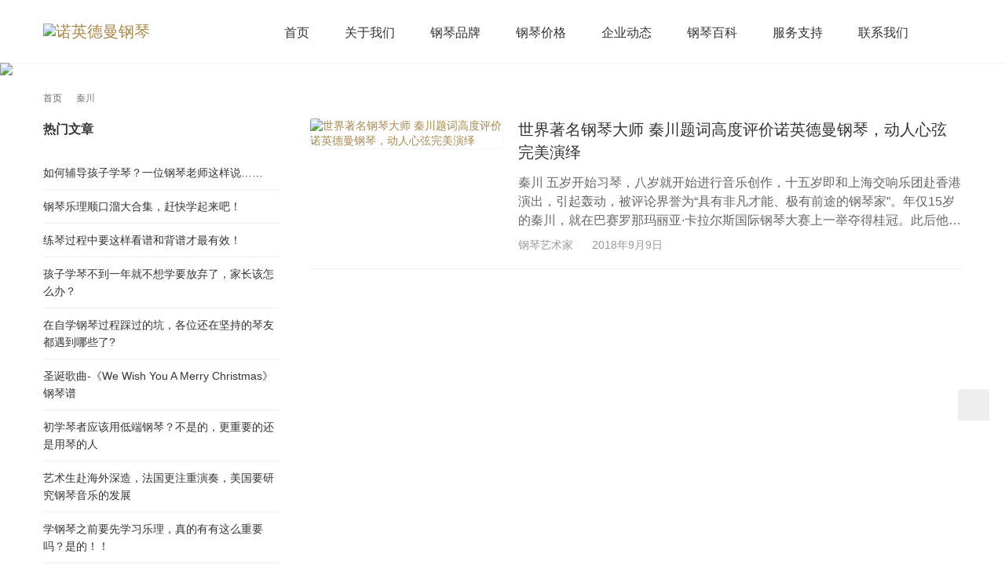

--- FILE ---
content_type: text/html; charset=UTF-8
request_url: https://www.neugerman.com/tag/qin-chuan
body_size: 20874
content:
<!DOCTYPE html><html lang="zh-Hans"><head><script data-no-optimize="1">var litespeed_docref=sessionStorage.getItem("litespeed_docref");litespeed_docref&&(Object.defineProperty(document,"referrer",{get:function(){return litespeed_docref}}),sessionStorage.removeItem("litespeed_docref"));</script> <meta charset="UTF-8"><meta http-equiv="X-UA-Compatible" content="IE=edge,chrome=1"><meta http-equiv="Content-Language" content="zh-CN" /><meta http-equiv="Content-Type" content="text/html; charset=UTF-8"><link rel="dns-prefetch" href="//hm.baidu.com" /><link rel="dns-prefetch" href="//www.google-analytics.com" /><link rel="dns-prefetch" href="http://bdimg.share.baidu.com" /><link rel="dns-prefetch" href="http://nsclick.baidu.com" /><link rel="dns-prefetch" href="//eiv.baidu.com" /><link rel="dns-prefetch" href="//sp0.baidu.com" /><meta name="renderer" content="webkit"><meta name="viewport" content="initial-scale=1.0,user-scalable=no,maximum-scale=1,width=device-width,viewport-fit=cover"><meta name="format-detection" content="telephone=no"><meta name="keywords" content="钢琴,买钢琴,钢琴价格,钢琴品牌,钢琴入门,立式钢琴,三角钢琴,钢琴品牌排行榜,钢琴代理,钢琴加盟" /><meta name="msvalidate.01" content="C2EDB3D837FFEE45FB3088018B40A780" />
 <script type="litespeed/javascript">(function(){var el=document.createElement("script");el.src="https://lf1-cdn-tos.bytegoofy.com/goofy/ttzz/push.js?3398cad54a75d0702b94142c7d7940e0e00561b335fe5a32232f4049069f28b265e0a2ada1d5e86b11e7de7c1a83287d04743a02fd1ee8dd8558a8cad50e91cb354f8c6f3f78e5fd97613c481f678e6d";el.id="ttzz";var s=document.getElementsByTagName("script")[0];s.parentNode.insertBefore(el,s)})(window)</script>  <script type="litespeed/javascript" data-src="https://www.googletagmanager.com/gtag/js?id=UA-128391249-1"></script> <script type="litespeed/javascript">window.dataLayer=window.dataLayer||[];function gtag(){dataLayer.push(arguments)}
gtag('js',new Date());gtag('config','UA-128391249-1')</script>  <script type="litespeed/javascript">(function(c,l,a,r,i,t,y){c[a]=c[a]||function(){(c[a].q=c[a].q||[]).push(arguments)};t=l.createElement(r);t.async=1;t.src="https://www.clarity.ms/tag/"+i+"?ref=bwt";y=l.getElementsByTagName(r)[0];y.parentNode.insertBefore(t,y)})(window,document,"clarity","script","bu58cy3077")</script> <title>秦川 - 相关内容 - 诺英德曼钢琴 - 教育资讯分享平台</title><meta name='robots' content='index, follow, max-image-preview:large, max-snippet:-1, max-video-preview:-1' />
 <script data-cfasync="false" data-pagespeed-no-defer>var gtm4wp_datalayer_name = "dataLayer";
	var dataLayer = dataLayer || [];</script> <meta name="applicable-device" content="pc,mobile" /><meta http-equiv="Cache-Control" content="no-transform" /><link rel="shortcut icon" href="https://www.neugerman.com/wp-content/uploads/2019/04/logo-16-16.png" /><meta name="description" content="诺英德曼提供秦川 相关内容信息,诺英德曼钢琴品牌具备独一无二的产品特性和外形设计,为人们提供高性价比的立式钢琴、三角钢琴,买钢琴入门、了解钢琴价格、钢琴品牌排行榜等相关资讯优选诺英德曼钢琴官网。" /><link rel="canonical" href="https://www.neugerman.com/tag/qin-chuan" /><meta property="og:locale" content="zh_CN" /><meta property="og:type" content="article" /><meta property="og:title" content="秦川 - 相关内容 - 诺英德曼钢琴 - 教育资讯分享平台" /><meta property="og:description" content="诺英德曼提供秦川 相关内容信息,诺英德曼钢琴品牌具备独一无二的产品特性和外形设计,为人们提供高性价比的立式钢琴、三角钢琴,买钢琴入门、了解钢琴价格、钢琴品牌排行榜等相关资讯优选诺英德曼钢琴官网。" /><meta property="og:url" content="https://www.neugerman.com/tag/qin-chuan" /><meta property="og:site_name" content="诺英德曼钢琴" /><meta name="twitter:card" content="summary_large_image" /> <script type="application/ld+json" class="yoast-schema-graph">{"@context":"https://schema.org","@graph":[{"@type":"CollectionPage","@id":"https://www.neugerman.com/tag/qin-chuan","url":"https://www.neugerman.com/tag/qin-chuan","name":"秦川 - 相关内容 - 诺英德曼钢琴 - 教育资讯分享平台","isPartOf":{"@id":"https://www.neugerman.com/#website"},"primaryImageOfPage":{"@id":"https://www.neugerman.com/tag/qin-chuan#primaryimage"},"image":{"@id":"https://www.neugerman.com/tag/qin-chuan#primaryimage"},"thumbnailUrl":"https://www.neugerman.com/wp-content/uploads/2018/09/640wx_fmtjpegtpjpegwxfrom5wx_lazy1wx_co1-20.jpg","description":"诺英德曼提供秦川 相关内容信息,诺英德曼钢琴品牌具备独一无二的产品特性和外形设计,为人们提供高性价比的立式钢琴、三角钢琴,买钢琴入门、了解钢琴价格、钢琴品牌排行榜等相关资讯优选诺英德曼钢琴官网。","breadcrumb":{"@id":"https://www.neugerman.com/tag/qin-chuan#breadcrumb"},"inLanguage":"zh-Hans"},{"@type":"ImageObject","inLanguage":"zh-Hans","@id":"https://www.neugerman.com/tag/qin-chuan#primaryimage","url":"https://www.neugerman.com/wp-content/uploads/2018/09/640wx_fmtjpegtpjpegwxfrom5wx_lazy1wx_co1-20.jpg","contentUrl":"https://www.neugerman.com/wp-content/uploads/2018/09/640wx_fmtjpegtpjpegwxfrom5wx_lazy1wx_co1-20.jpg","width":1000,"height":724,"caption":"秦川"},{"@type":"BreadcrumbList","@id":"https://www.neugerman.com/tag/qin-chuan#breadcrumb","itemListElement":[{"@type":"ListItem","position":1,"name":"首页","item":"https://www.neugerman.com/"},{"@type":"ListItem","position":2,"name":"秦川"}]},{"@type":"WebSite","@id":"https://www.neugerman.com/#website","url":"https://www.neugerman.com/","name":"诺英德曼钢琴","description":"诺英德曼钢琴首页","publisher":{"@id":"https://www.neugerman.com/#organization"},"potentialAction":[{"@type":"SearchAction","target":{"@type":"EntryPoint","urlTemplate":"https://www.neugerman.com/?s={search_term_string}"},"query-input":{"@type":"PropertyValueSpecification","valueRequired":true,"valueName":"search_term_string"}}],"inLanguage":"zh-Hans"},{"@type":"Organization","@id":"https://www.neugerman.com/#organization","name":"诺英德曼钢琴","url":"https://www.neugerman.com/","logo":{"@type":"ImageObject","inLanguage":"zh-Hans","@id":"https://www.neugerman.com/#/schema/logo/image/","url":"https://www.neugerman.com/wp-content/uploads/2019/04/2019041308094422.jpg","contentUrl":"https://www.neugerman.com/wp-content/uploads/2019/04/2019041308094422.jpg","width":200,"height":200,"caption":"诺英德曼钢琴"},"image":{"@id":"https://www.neugerman.com/#/schema/logo/image/"},"sameAs":["https://weibo.com/Neugermanpiano"]}]}</script> <link rel='dns-prefetch' href='//www.neugerman.com' /><link rel='dns-prefetch' href='//cdn.jsdelivr.net' /><link rel="alternate" type="application/rss+xml" title="诺英德曼钢琴 &raquo; Feed" href="https://www.neugerman.com/feed" /><link rel="alternate" type="application/rss+xml" title="诺英德曼钢琴 &raquo; 评论 Feed" href="https://www.neugerman.com/comments/feed" /><link rel="alternate" type="application/rss+xml" title="诺英德曼钢琴 &raquo; 秦川 标签 Feed" href="https://www.neugerman.com/tag/qin-chuan/feed" /><style id="litespeed-ccss">html{-webkit-text-size-adjust:100%;font-size:10px}body{font-family:var(--theme-font-family);font-size:14px;line-height:1.42857;color:rgba(0,0,0,.8)}a{background-color:transparent;color:var(--theme-color);text-decoration:none}img{border-style:none;vertical-align:middle}body,button,input{margin:0}button,input{overflow:visible}button{text-transform:none}[type=button],[type=submit],button{-webkit-appearance:button}[type=button]::-moz-focus-inner,[type=submit]::-moz-focus-inner,button::-moz-focus-inner{border-style:none;padding:0}[type=button]:-moz-focusring,[type=submit]:-moz-focusring,button:-moz-focusring{outline:1px dotted ButtonText}::-webkit-file-upload-button{-webkit-appearance:button;font:inherit}*,:after,:before{-webkit-box-sizing:border-box;box-sizing:border-box}button,input{font-family:inherit;font-size:inherit;line-height:inherit}h2,h3{font-family:inherit;font-weight:500;line-height:1.1;color:inherit}h2,h3{margin-top:20px;margin-bottom:10px}h2{font-size:30px}h3{font-size:24px}p{margin:0 0 10px}ol,ul{margin-top:0;margin-bottom:10px}ul ul{margin-bottom:0}.container{margin-right:auto;margin-left:auto;padding-left:15px;padding-right:15px}.container:after,.container:before{content:" ";display:table}.container:after{clear:both}@media (min-width:768px){.container{width:750px}}@media (min-width:992px){.container{width:970px}}@media (min-width:1240px){.container{width:1200px}}.collapse{display:none}.dropdown{position:relative}.dropdown-menu{position:absolute;top:100%;left:0;z-index:1000;display:none;float:left;min-width:160px;padding:5px 0;margin:2px 0 0;list-style:none;font-size:14px;text-align:left;background-color:#fff;border:1px solid #ccc;border:1px solid rgba(0,0,0,.15);border-radius:2px;-webkit-box-shadow:0 6px 12px rgba(0,0,0,.175);box-shadow:0 6px 12px rgba(0,0,0,.175);background-clip:padding-box}.dropdown-menu>li>a{display:block;padding:3px 20px;clear:both;font-weight:400;line-height:1.42857;color:rgba(0,0,0,.8);white-space:nowrap}@media (min-width:768px){.navbar-right .dropdown-menu{right:0;left:auto}}.nav{margin-bottom:0;padding-left:0;list-style:none}.nav:after,.nav:before{content:" ";display:table}.nav:after{clear:both}.nav>li,.nav>li>a{position:relative;display:block}.nav>li>a{padding:10px 15px}ul.pagination>li.next span{display:none}.navbar-header:after,.navbar-header:before{content:" ";display:table}.navbar-header:after{clear:both}@media (min-width:1025px){.navbar-header{float:left}}.navbar-collapse{overflow-x:visible;padding-right:15px;padding-left:15px;border-top:1px solid transparent;-webkit-box-shadow:inset 0 1px 0 rgba(255,255,255,.1);box-shadow:inset 0 1px 0 rgba(255,255,255,.1);-webkit-overflow-scrolling:touch}.navbar-collapse:after,.navbar-collapse:before{content:" ";display:table}.navbar-collapse:after{clear:both}@media (min-width:1025px){.navbar-collapse{width:auto;border-top:0;-webkit-box-shadow:none;box-shadow:none}.navbar-collapse.collapse{display:block!important;height:auto!important;padding-bottom:0;overflow:visible!important}}.container>.navbar-collapse,.container>.navbar-header{margin-right:-15px;margin-left:-15px}@media (min-width:1025px){.container>.navbar-collapse,.container>.navbar-header{margin-right:0;margin-left:0}}.navbar-toggle{position:relative;float:right;margin-right:15px;padding:9px 10px;margin-top:8px;margin-bottom:8px;background-color:transparent;background-image:none;border:1px solid transparent;border-radius:2px}.navbar-toggle .icon-bar{display:block;width:22px;height:2px;border-radius:1px}.navbar-toggle .icon-bar+.icon-bar{margin-top:4px}@media (min-width:1025px){.navbar-toggle{display:none}}.navbar-nav{margin:7.5px -15px}.navbar-nav>li>a{padding-top:10px;padding-bottom:10px;line-height:20px}@media (min-width:1025px){.navbar-nav{float:left;margin:0}.navbar-nav>li{float:left}.navbar-nav>li>a{padding-top:15px;padding-bottom:15px}}.navbar-nav>li>.dropdown-menu{margin-top:0;border-top-right-radius:0;border-top-left-radius:0}@media (min-width:1025px){.navbar-right{float:right!important;margin-right:-15px}}.breadcrumb{padding:0;margin-bottom:20px;list-style:none;font-size:0;color:rgba(0,0,0,.6)}.breadcrumb>li{display:inline-block;font-size:12px;color:inherit;vertical-align:top;line-height:1}.breadcrumb>li a{color:inherit;line-height:inherit}.breadcrumb>li .wi{margin:0 3px;opacity:.8;vertical-align:top}.breadcrumb>.active{opacity:.9}@media (max-width:767px){ul.pagination>li.next span{display:inline-block}}.clearfix:after,.clearfix:before{content:" ";display:table}.clearfix:after{clear:both}.pull-right{float:right!important}.pull-left{float:left!important}.hide{display:none!important}@-ms-viewport{width:device-width}.action{position:fixed;z-index:999;bottom:20%;right:20px;width:40px}.action .action-item{display:block;width:40px;height:40px;line-height:40px;color:#999;text-align:center;background:#eee;text-decoration:none;border-top:1px solid rgba(0,0,0,.05)}.action .action-item:first-child{border-top:0;border-top-left-radius:3px;border-top-right-radius:3px}.action .action-item:last-child{border-bottom-left-radius:3px;border-bottom-right-radius:3px}.action .gotop{opacity:0}.action .action-item-icon{font-size:20px;line-height:40px}@media (max-width:767px){.action{display:none}}.footer-bar{display:none}.footer-bar{position:fixed;z-index:999;left:0;bottom:0;width:100%;height:50px;font-size:0;text-align:center;-webkit-box-shadow:0 -2px 3px 0 rgba(0,0,0,.12);box-shadow:0 -2px 3px 0 rgba(0,0,0,.12);color:#666;background:#fff;padding-bottom:env(safe-area-inset-bottom);-webkit-box-sizing:content-box;box-sizing:content-box}@media (max-width:767px){.footer-bar{display:-webkit-box;display:-webkit-flex;display:-ms-flexbox;display:flex;-webkit-box-pack:justify;-webkit-justify-content:space-between;-ms-flex-pack:justify;justify-content:space-between}}.footer-bar .fb-item{width:100%;height:50px;padding-top:4px;font-size:16px;vertical-align:middle}.footer-bar .fb-item .fb-item-icon{font-size:24px;line-height:26px;vertical-align:top;margin-bottom:2px}.footer-bar .fb-item span{display:block;font-size:12px;line-height:12px}.footer-bar a{display:block;color:#666;text-decoration:none}.header .nav>li:first-child{margin-left:0}.header .wpcom-adv-menu>.dropdown>.dropdown-menu li{display:block}.header{position:absolute;z-index:999;width:100%;border:0;-webkit-box-shadow:0 1px 3px 0 rgba(0,0,0,.05);box-shadow:0 1px 3px 0 rgba(0,0,0,.05)}@media (max-width:767px){.header{-webkit-box-shadow:0 1px 1px 0 rgba(0,0,0,.05);box-shadow:0 1px 1px 0 rgba(0,0,0,.05)}}.header .nav>li{margin-left:30px}.header .navbar-menu{padding:0}@media (max-width:1024px){.header .navbar-menu{padding:50px 0 30px}}.header .main-menu{margin-left:50px}.header .main-menu>.dropdown>a{position:relative}.header .main-menu>.dropdown>a:after{opacity:0;position:absolute;left:50%;bottom:0;width:0;height:0;margin-left:-8px;border:8px solid transparent;border-bottom-color:#fff;content:""}.header .logo{height:80px;float:none;display:table-cell;padding:0;margin:0;font-size:20px;line-height:1;vertical-align:middle}@media (max-width:1024px){.header .logo{height:50px}}.header .logo img{width:auto;max-height:44px;vertical-align:top}@media (max-width:1024px){.header .logo img{max-height:32px}}.header .nav{font-size:16px}@media (max-width:1024px){.header .nav>li{margin-left:0}}.header .nav>li>a{padding:0;color:#333;line-height:77px;background:0 0;border-top:3px solid transparent}@media (max-width:1024px){.header .nav>li>a{border-top:0}}.header .dropdown-menu{display:block;left:0;right:auto;margin:0;padding:2px 0;font-size:15px;border:0;border-radius:0;background:#fff;background:rgba(255,255,255,.98);opacity:0;-webkit-transform:rotateX(-90deg);transform:rotateX(-90deg);-webkit-transform-origin:0 0;-ms-transform-origin:0 0;transform-origin:0 0;visibility:hidden;-webkit-backface-visibility:hidden;backface-visibility:hidden}.header .dropdown-menu>li>a{padding:10px 20px}.header .navbar-action{position:relative;height:28px;font-size:0;padding:26px 0;margin-left:50px;line-height:28px;-webkit-box-sizing:content-box;box-sizing:content-box}.header .navbar-action .search-index{font-size:18px}.header .wpcom-adv-menu{position:relative}@media (max-width:1024px){.header .wpcom-adv-menu{padding:0;margin:0;-webkit-box-sizing:border-box;box-sizing:border-box;border-top:1px solid rgba(0,0,0,.05)}.header .wpcom-adv-menu li{display:block!important;width:100%!important}.header .wpcom-adv-menu li a{display:block!important;padding:0 20px;font-weight:400;line-height:48px!important;color:#fff;border-bottom:1px solid rgba(0,0,0,.05)}}.header .wpcom-adv-menu>.dropdown .dropdown-menu{display:block;padding:0;opacity:0;-webkit-transform:rotateX(-90deg);transform:rotateX(-90deg);-webkit-transform-origin:0 0;-ms-transform-origin:0 0;transform-origin:0 0;visibility:hidden;-webkit-backface-visibility:hidden;backface-visibility:hidden;border-radius:0;border:0}@media (max-width:1024px){.header .wpcom-adv-menu>.dropdown .dropdown-menu{position:relative;display:none;float:none;width:100%!important;left:0!important;padding:1px 0!important;-webkit-transform:rotateX(0);transform:rotateX(0);visibility:visible;background:rgba(0,0,0,.05);opacity:1;-webkit-box-shadow:none;box-shadow:none;border-top:0;border-left:5px solid rgba(0,0,0,.04)!important;-webkit-box-sizing:border-box!important;box-sizing:border-box!important}}.header .wpcom-adv-menu>.dropdown>.dropdown-menu{padding:2px 0}.search-index{position:relative;line-height:28px}.search-index .search-form{position:absolute;right:-8px;top:0;z-index:99;width:0;overflow:hidden}.search-icon{color:#666}.search-form{position:relative;overflow:hidden;background:#fff}.search-form input{background:0 0;border:0;line-height:20px;padding:4px;display:block;float:left;outline:0}.search-form input.keyword{width:100%;height:28px;padding:3px 10px;font-size:14px;color:rgba(0,0,0,.8);border:1px solid #eee}.search-form .submit{position:absolute;right:0;top:0;z-index:9;width:34px;height:28px;padding:0;line-height:28px;text-align:center;color:#fff;border:0;background-color:var(--theme-color)}@media (max-width:1024px){.search-index{float:none!important;margin-bottom:15px}.search-index .search-icon{display:none}.search-index .search-form{position:relative;right:0;left:0;width:100%!important;padding:0 15px;background:0 0}.search-index .search-form input.keyword{background:#fff}.navbar-header{float:none;margin:0!important}.navbar-nav{float:none;margin:0;width:100%}.navbar-nav>li{float:none}.navbar-nav li{background-image:none!important}.navbar-toggle{display:block;margin:8px 0 0}.navbar-collapse{position:fixed;bottom:0;top:0;right:100%;z-index:998;padding:50px 0 30px;width:80%;height:100%!important;margin:0!important;background:var(--theme-color);overflow:auto;border:0}.navbar-collapse.collapse{display:none!important}.icon-bar{background:#999}.header .navbar-action{float:none!important;margin:0}}.widget ul a{color:rgba(0,0,0,.8)}.post-loop-default .item-excerpt p{margin-bottom:0}.post-loop-default,.post-loop-default .post-item{display:-webkit-box;display:-webkit-flex;display:-ms-flexbox;display:flex}.post-loop-default{padding:0;margin-bottom:-20px;list-style:none;-webkit-flex-wrap:wrap;-ms-flex-wrap:wrap;flex-wrap:wrap}@media (max-width:767px){.post-loop-default{margin-bottom:-15px}}.post-loop-default .post-item{width:100%;-webkit-flex-shrink:0;-ms-flex-negative:0;flex-shrink:0;-webkit-box-align:start;-webkit-align-items:flex-start;-ms-flex-align:start;align-items:flex-start;padding:0 0 20px;margin-bottom:20px;border-bottom:1px solid rgba(221,221,221,.5)}@media (max-width:767px){.post-loop-default .post-item{padding:0 0 15px;margin-bottom:15px}}.post-loop-default .item-img{position:relative;width:245px;margin-right:20px;overflow:hidden;border-radius:3px;-webkit-flex-shrink:0;-ms-flex-negative:0;flex-shrink:0;-webkit-box-shadow:0 0 1px 0 rgba(0,0,0,.3);box-shadow:0 0 1px 0 rgba(0,0,0,.3)}@media (max-width:767px){.post-loop-default .item-img{width:120px;height:75px}}.post-loop-default .item-img img{display:block;border-radius:3px;background:#fff}.post-loop-default .item-content{position:relative;width:100%;-webkit-flex-basis:auto;-ms-flex-preferred-size:auto;flex-basis:auto;-webkit-flex-shrink:1;-ms-flex-negative:1;flex-shrink:1}.post-loop-default .item-title{margin:0 0 12px;font-size:20px;font-weight:500;line-height:1.46}@media (max-width:767px){.post-loop-default .item-title{font-size:18px;line-height:1.34}}.post-loop-default .item-excerpt,.post-loop-default .item-title a{overflow:hidden;-o-text-overflow:ellipsis;text-overflow:ellipsis;-webkit-box-orient:vertical;display:-webkit-box}.post-loop-default .item-title a{color:rgba(0,0,0,.8);-webkit-line-clamp:2;text-decoration:none}.post-loop-default .item-excerpt{height:72px;margin-bottom:10px;font-size:16px;line-height:24px;color:rgba(0,0,0,.6);-webkit-line-clamp:3}@media (max-width:767px){.post-loop-default .item-excerpt{display:none}}.post-loop-default .item-meta,.post-loop-default .item-meta a{color:rgba(0,0,0,.4)}@media (max-width:767px){.post-loop-default .item-meta{font-size:12px}}.post-loop-default .item-meta .date{margin-left:20px}@media (max-width:767px){.post-loop-default .item-meta .date{margin-left:5px}.post-loop-default .item-meta{width:100%;height:auto}}.post-loop-default .item-img img{width:100%;height:auto;vertical-align:top}.widget{margin-bottom:30px}.widget ul{list-style:none;margin:0;padding:0}.widget ul li{padding:10px 0;line-height:1.6;border-bottom:1px solid rgba(221,221,221,.5)}.widget-title{position:relative;margin:0;padding:0 0 20px;font-size:16px;font-weight:600;line-height:28px;color:rgba(0,0,0,.8)}:root{--theme-color:#206be7;--theme-hover:#1162e8;--action-color:var(--theme-color);--theme-font-family:-apple-system,BlinkMacSystemFont,Segoe UI,Roboto,Ubuntu,Helvetica Neue,Helvetica,Arial,PingFang SC,Hiragino Sans GB,Microsoft YaHei UI,Microsoft YaHei,Source Han Sans CN,sans-serif;--theme-title-font:inherit;--theme-title-font-weight:500;--theme-title-font-size:1em;--theme-subtitle-font:inherit;--theme-subtitle-font-weight:400;--theme-subtitle-font-size:.6em;--dropdown-arrow:url("data:image/svg+xml;charset=utf-8,%3Csvg class='icon' viewBox='0 0 1024 1024' xmlns='http://www.w3.org/2000/svg' width='300' height='300'%3E%3Cpath d='M512 562.005l211.2-211.2 60.33 60.331L512 682.666l-271.53-271.53 60.33-60.33z'/%3E%3C/svg%3E");--dropdown-arrow-white:url("data:image/svg+xml;charset=utf-8,%3Csvg class='icon' viewBox='0 0 1024 1024' xmlns='http://www.w3.org/2000/svg' width='300' height='300'%3E%3Cpath d='M512 562.005l211.2-211.2 60.33 60.331L512 682.666l-271.53-271.53 60.33-60.33z' fill='%23fff'/%3E%3C/svg%3E")}.wpcom-icon{display:inline-block}.wpcom-icon svg{width:1em;height:1em;vertical-align:-.15em;fill:currentColor;overflow:hidden}@media (-ms-high-contrast:none),screen and (-ms-high-contrast:active){.wpcom-icon svg{vertical-align:-.1em!important}}body{padding-bottom:env(safe-area-inset-bottom);background:#fff;-webkit-font-smoothing:antialiased;-moz-osx-font-smoothing:grayscale;word-wrap:break-word}#wrap{padding-top:80px;overflow:hidden}@media screen and (max-width:1024px){#wrap{padding-top:50px}}.main{width:830px;float:right;padding:20px 0 30px}@media screen and (max-width:1239px){.main{width:660px}}@media (max-width:991px){.main{padding:20px 0;width:100%}}.sidebar{float:left;width:300px;padding:20px 0 30px}@media (max-width:1239px){.sidebar{width:250px}}@media (max-width:991px){.sidebar{display:none}}.breadcrumb{margin-top:20px;margin-bottom:0}.banner{position:relative;color:#fff;overflow:hidden}.banner:after{position:absolute;z-index:0;left:0;top:0;right:0;bottom:0;content:"";background:rgba(0,0,0,.3)}.banner.banner-style-0:after{display:none}.banner .banner-img{display:block;width:100%;height:auto;-o-object-fit:cover;object-fit:cover}:root{--theme-color:#a8884d;--theme-hover:#a8884d}.header .nav>li{margin-left:45px}@media (max-width:1199px){.header .nav>li{margin-left:36px}}@media (max-width:1024px){.header .nav>li{margin-left:0}}.header .logo img{max-height:60px}@media (max-width:767px){.header .logo img{max-height:30px}}.header .logo img{max-height:65px}.fa{display:inline-block;font:14px/1 FontAwesome;font-size:inherit;text-rendering:auto;-webkit-font-smoothing:antialiased;-moz-osx-font-smoothing:grayscale}.pull-right{float:right}.pull-left{float:left}.fa-phone:before{content:"\f095"}.fa-envelope:before{content:"\f0e0"}:root{--wp-admin-theme-color:#007cba;--wp-admin-theme-color--rgb:0,124,186;--wp-admin-theme-color-darker-10:#006ba1;--wp-admin-theme-color-darker-10--rgb:0,107,161;--wp-admin-theme-color-darker-20:#005a87;--wp-admin-theme-color-darker-20--rgb:0,90,135;--wp-admin-border-width-focus:2px;--wp-block-synced-color:#7a00df;--wp-block-synced-color--rgb:122,0,223}:root{--wp--preset--font-size--normal:16px;--wp--preset--font-size--huge:42px}body{--wp--preset--color--black:#000;--wp--preset--color--cyan-bluish-gray:#abb8c3;--wp--preset--color--white:#fff;--wp--preset--color--pale-pink:#f78da7;--wp--preset--color--vivid-red:#cf2e2e;--wp--preset--color--luminous-vivid-orange:#ff6900;--wp--preset--color--luminous-vivid-amber:#fcb900;--wp--preset--color--light-green-cyan:#7bdcb5;--wp--preset--color--vivid-green-cyan:#00d084;--wp--preset--color--pale-cyan-blue:#8ed1fc;--wp--preset--color--vivid-cyan-blue:#0693e3;--wp--preset--color--vivid-purple:#9b51e0;--wp--preset--gradient--vivid-cyan-blue-to-vivid-purple:linear-gradient(135deg,rgba(6,147,227,1) 0%,#9b51e0 100%);--wp--preset--gradient--light-green-cyan-to-vivid-green-cyan:linear-gradient(135deg,#7adcb4 0%,#00d082 100%);--wp--preset--gradient--luminous-vivid-amber-to-luminous-vivid-orange:linear-gradient(135deg,rgba(252,185,0,1) 0%,rgba(255,105,0,1) 100%);--wp--preset--gradient--luminous-vivid-orange-to-vivid-red:linear-gradient(135deg,rgba(255,105,0,1) 0%,#cf2e2e 100%);--wp--preset--gradient--very-light-gray-to-cyan-bluish-gray:linear-gradient(135deg,#eee 0%,#a9b8c3 100%);--wp--preset--gradient--cool-to-warm-spectrum:linear-gradient(135deg,#4aeadc 0%,#9778d1 20%,#cf2aba 40%,#ee2c82 60%,#fb6962 80%,#fef84c 100%);--wp--preset--gradient--blush-light-purple:linear-gradient(135deg,#ffceec 0%,#9896f0 100%);--wp--preset--gradient--blush-bordeaux:linear-gradient(135deg,#fecda5 0%,#fe2d2d 50%,#6b003e 100%);--wp--preset--gradient--luminous-dusk:linear-gradient(135deg,#ffcb70 0%,#c751c0 50%,#4158d0 100%);--wp--preset--gradient--pale-ocean:linear-gradient(135deg,#fff5cb 0%,#b6e3d4 50%,#33a7b5 100%);--wp--preset--gradient--electric-grass:linear-gradient(135deg,#caf880 0%,#71ce7e 100%);--wp--preset--gradient--midnight:linear-gradient(135deg,#020381 0%,#2874fc 100%);--wp--preset--font-size--small:13px;--wp--preset--font-size--medium:20px;--wp--preset--font-size--large:36px;--wp--preset--font-size--x-large:42px;--wp--preset--spacing--20:.44rem;--wp--preset--spacing--30:.67rem;--wp--preset--spacing--40:1rem;--wp--preset--spacing--50:1.5rem;--wp--preset--spacing--60:2.25rem;--wp--preset--spacing--70:3.38rem;--wp--preset--spacing--80:5.06rem;--wp--preset--shadow--natural:6px 6px 9px rgba(0,0,0,.2);--wp--preset--shadow--deep:12px 12px 50px rgba(0,0,0,.4);--wp--preset--shadow--sharp:6px 6px 0px rgba(0,0,0,.2);--wp--preset--shadow--outlined:6px 6px 0px -3px rgba(255,255,255,1),6px 6px rgba(0,0,0,1);--wp--preset--shadow--crisp:6px 6px 0px rgba(0,0,0,1)}</style><link rel="preload" data-asynced="1" data-optimized="2" as="style" onload="this.onload=null;this.rel='stylesheet'" href="https://www.neugerman.com/wp-content/litespeed/ucss/524da27e1ea1ae63b1a6624f0b7f6fed.css?ver=934a6" /><script type="litespeed/javascript">!function(a){"use strict";var b=function(b,c,d){function e(a){return h.body?a():void setTimeout(function(){e(a)})}function f(){i.addEventListener&&i.removeEventListener("load",f),i.media=d||"all"}var g,h=a.document,i=h.createElement("link");if(c)g=c;else{var j=(h.body||h.getElementsByTagName("head")[0]).childNodes;g=j[j.length-1]}var k=h.styleSheets;i.rel="stylesheet",i.href=b,i.media="only x",e(function(){g.parentNode.insertBefore(i,c?g:g.nextSibling)});var l=function(a){for(var b=i.href,c=k.length;c--;)if(k[c].href===b)return a();setTimeout(function(){l(a)})};return i.addEventListener&&i.addEventListener("load",f),i.onloadcssdefined=l,l(f),i};"undefined"!=typeof exports?exports.loadCSS=b:a.loadCSS=b}("undefined"!=typeof global?global:this);!function(a){if(a.loadCSS){var b=loadCSS.relpreload={};if(b.support=function(){try{return a.document.createElement("link").relList.supports("preload")}catch(b){return!1}},b.poly=function(){for(var b=a.document.getElementsByTagName("link"),c=0;c<b.length;c++){var d=b[c];"preload"===d.rel&&"style"===d.getAttribute("as")&&(a.loadCSS(d.href,d,d.getAttribute("media")),d.rel=null)}},!b.support()){b.poly();var c=a.setInterval(b.poly,300);a.addEventListener&&a.addEventListener("load",function(){b.poly(),a.clearInterval(c)}),a.attachEvent&&a.attachEvent("onload",function(){a.clearInterval(c)})}}}(this);</script> <script type="litespeed/javascript" data-src="https://cdn.jsdelivr.net/npm/jquery@3.5.1/dist/jquery.min.js?ver=3.5.1" id="jquery-core-js"></script> <script type="litespeed/javascript" data-src="https://cdn.jsdelivr.net/gh/wpcom-cn/assets/fonts/icons-2.6.7.js?ver=5.6.0" id="wpcom-icons-js"></script> <link rel="EditURI" type="application/rsd+xml" title="RSD" href="https://www.neugerman.com/xmlrpc.php?rsd" /> <script data-cfasync="false" data-pagespeed-no-defer>var dataLayer_content = {"pagePostType":"post","pagePostType2":"tag-post","browserName":"","browserVersion":"","browserEngineName":"","browserEngineVersion":"","deviceType":"bot","deviceManufacturer":"","deviceModel":""};
	dataLayer.push( dataLayer_content );</script> <script data-cfasync="false" data-pagespeed-no-defer>(function(w,d,s,l,i){w[l]=w[l]||[];w[l].push({'gtm.start':
new Date().getTime(),event:'gtm.js'});var f=d.getElementsByTagName(s)[0],
j=d.createElement(s),dl=l!='dataLayer'?'&l='+l:'';j.async=true;j.src=
'//www.googletagmanager.com/gtm.js?id='+i+dl;f.parentNode.insertBefore(j,f);
})(window,document,'script','dataLayer','GTM-5H6KKBM');</script> <link rel="icon" href="https://www.neugerman.com/wp-content/uploads/2019/04/logo-16-16.png" sizes="32x32" /><link rel="icon" href="https://www.neugerman.com/wp-content/uploads/2019/04/logo-16-16.png" sizes="192x192" /><link rel="apple-touch-icon" href="https://www.neugerman.com/wp-content/uploads/2019/04/logo-16-16.png" /><meta name="msapplication-TileImage" content="https://www.neugerman.com/wp-content/uploads/2019/04/logo-16-16.png" />
<!--[if lte IE 9]><script src="https://www.neugerman.com/wp-content/themes/module/js/update.js"></script><![endif]--></head><body class="archive tag tag-qin-chuan tag-1152 wp-embed-responsive wp-theme-module lang-cn"><header id="header" class="header"><div class="container clearfix"><div class="navbar-header">
<button type="button" class="navbar-toggle collapsed" data-toggle="collapse" data-target=".navbar-menu">
<span class="icon-bar icon-bar-1"></span>
<span class="icon-bar icon-bar-2"></span>
<span class="icon-bar icon-bar-3"></span>
</button><div class="logo">
<a href="https://www.neugerman.com" rel="home"><img data-lazyloaded="1" src="[data-uri]" width="631" height="555" data-src="https://www.neugerman.com/wp-content/uploads/2019/04/Logo.png" alt="诺英德曼钢琴"></a></div></div><nav class="collapse navbar-collapse navbar-right navbar-menu"><ul id="menu-neugerman-piano-menu" class="nav navbar-nav main-menu wpcom-adv-menu"><li class="menu-item"><a href="/">首页</a></li><li class="menu-item dropdown"><a href="https://www.neugerman.com/neugerman-about" class="dropdown-toggle">关于我们</a><ul class="dropdown-menu menu-item-wrap menu-item-col-3"><li class="menu-item"><a href="https://www.neugerman.com/neugerman-about/history">品牌历史</a></li><li class="menu-item"><a href="https://www.neugerman.com/process-inheritance">工艺传承</a></li><li class="menu-item"><a href="https://www.neugerman.com/artiste">钢琴艺术家</a></li></ul></li><li class="menu-item dropdown"><a href="https://www.neugerman.com/products" class="dropdown-toggle">钢琴品牌</a><ul class="dropdown-menu menu-item-wrap menu-item-col-3"><li class="menu-item"><a target="_blank" href="https://www.neugerman.com/products/2024">2024款</a></li><li class="menu-item"><a target="_blank" href="https://www.neugerman.com/products/viena">维也纳系列</a></li><li class="menu-item"><a target="_blank" href="https://www.neugerman.com/products/neugerman">诺英德曼系列</a></li></ul></li><li class="menu-item dropdown"><a href="https://www.neugerman.com/piano-price" class="dropdown-toggle">钢琴价格</a><ul class="dropdown-menu menu-item-wrap menu-item-col-3"><li class="menu-item"><a href="https://www.neugerman.com/piano-price/upright-piano">立式钢琴价格</a></li><li class="menu-item"><a href="https://www.neugerman.com/piano-price/grand-piano">三角钢琴价格</a></li><li class="menu-item"><a href="https://www.neugerman.com/piano-price/piano-accessories">钢琴配件价格</a></li></ul></li><li class="menu-item dropdown"><a href="https://www.neugerman.com/news" class="dropdown-toggle">企业动态</a><ul class="dropdown-menu menu-item-wrap menu-item-col-3"><li class="menu-item"><a href="https://www.neugerman.com/news/company-news">公司动态</a></li><li class="menu-item"><a href="https://www.neugerman.com/news/media-activity">媒体活动</a></li><li class="menu-item"><a href="https://www.neugerman.com/news/industry-information">行业资讯</a></li></ul></li><li class="menu-item dropdown"><a href="https://www.neugerman.com/wiki" class="dropdown-toggle">钢琴百科</a><ul class="dropdown-menu menu-item-wrap menu-item-col-5"><li class="menu-item"><a href="https://www.neugerman.com/tag/getting-started-with-piano">钢琴入门</a></li><li class="menu-item"><a href="https://www.neugerman.com/wiki/piano-knowledge">钢琴知识</a></li><li class="menu-item"><a href="https://www.neugerman.com/wiki/piano-study">钢琴学习</a></li><li class="menu-item"><a href="https://www.neugerman.com/wiki/piano-practice">钢琴练习</a></li><li class="menu-item"><a href="https://www.neugerman.com/wiki/piano-performance">钢琴演奏</a></li><li class="menu-item"><a href="https://www.neugerman.com/wiki/piano-score">钢琴乐谱</a></li><li class="menu-item"><a href="https://www.neugerman.com/wiki/piano-teaching-material">钢琴教材</a></li><li class="menu-item"><a href="https://www.neugerman.com/wiki/piano-test">钢琴考级</a></li><li class="menu-item"><a href="https://www.neugerman.com/wiki/piano-purchase">钢琴购买</a></li><li class="menu-item"><a href="https://www.neugerman.com/wiki/piano-maintenance">钢琴保养</a></li></ul></li><li class="menu-item dropdown"><a href="https://www.neugerman.com/service" class="dropdown-toggle">服务支持</a><ul class="dropdown-menu menu-item-wrap menu-item-col-4"><li class="menu-item"><a href="https://www.neugerman.com/service/piano-buying-guide">购买指南</a></li><li class="menu-item"><a href="https://www.neugerman.com/service/piano-dealer">经销商加盟</a></li><li class="menu-item"><a href="https://www.neugerman.com/service/dealers">加盟我们</a></li><li class="menu-item"><a href="https://www.neugerman.com/service/product-code-query">产品编号查询</a></li></ul></li><li class="menu-item"><a href="https://www.neugerman.com/contact">联系我们</a></li></ul><div class="navbar-action pull-right"><div class="search-index pull-left">
<a class="search-icon" href="javascript:;"><i class="wpcom-icon wi"><svg aria-hidden="true"><use xlink:href="#wi-search"></use></svg></i></a><form class="search-form" action="https://www.neugerman.com" method="get" role="search">
<input type="text" class="keyword" name="s" placeholder="输入关键词搜索..." value="">
<button type="submit" class="submit"><i class="wpcom-icon wi"><svg aria-hidden="true"><use xlink:href="#wi-search"></use></svg></i></button></form></div></div></nav></div></header><div id="wrap"><div class="banner banner-style-0">
<img data-lazyloaded="1" src="[data-uri]" width="1900" height="270" class="banner-img" data-src="/wp-content/uploads/2018/09/inside_slider.jpg.webp" alt="banner"></div><div class="container wrap"><ol class="breadcrumb" vocab="https://schema.org/" typeof="BreadcrumbList"><li class="home" property="itemListElement" typeof="ListItem"><a href="https://www.neugerman.com" property="item" typeof="WebPage"><span property="name" class="hide">诺英德曼钢琴</span>首页</a><meta property="position" content="1"></li><li class="active" property="itemListElement" typeof="ListItem"><i class="wpcom-icon wi"><svg aria-hidden="true"><use xlink:href="#wi-arrow-right-3"></use></svg></i><a href="https://www.neugerman.com/tag/qin-chuan" property="item" typeof="WebPage"><span property="name">秦川</span></a><meta property="position" content="2"></li></ol><div class="main"><ul class="post-loop post-loop-default cols-3"><li class="post-item"><div class="item-img">
<a href="https://www.neugerman.com/artiste/1912.html" title="世界著名钢琴大师 秦川题词高度评价诺英德曼钢琴，动人心弦完美演绎" rel="bookmark">
<img data-lazyloaded="1" src="[data-uri]" width="480" height="320" data-src="https://www.neugerman.com/wp-content/themes/module/themer/assets/images/lazy.png" class="attachment-default size-default wp-post-image j-lazy" alt="世界著名钢琴大师 秦川题词高度评价诺英德曼钢琴，动人心弦完美演绎" decoding="async" data-original="https://www.neugerman.com/wp-content/uploads/2018/09/640wx_fmtjpegtpjpegwxfrom5wx_lazy1wx_co1-20-480x320.jpg" />            </a></div><div class="item-content"><h2 class="item-title">
<a href="https://www.neugerman.com/artiste/1912.html" rel="bookmark">
世界著名钢琴大师 秦川题词高度评价诺英德曼钢琴，动人心弦完美演绎            </a></h2><div class="item-excerpt"><p>秦川 五岁开始习琴，八岁就开始进行音乐创作，十五岁即和上海交响乐团赴香港演出，引起轰动，被评论界誉为“具有非凡才能、极有前途的钢琴家”。年仅15岁的秦川，就在巴赛罗那玛丽亚·卡拉尔斯国际钢琴大赛上一举夺得桂冠。此后他获得美国朱丽亚吉纳·巴考尔国际钢琴比赛第一名。此后，又在第二届北京中国国际钢琴比赛中获得第一名（李云迪为第三名）。秦川曾师从叶惠芳、肖酩和王晴华教授。1998年，他以最高奖学金获得者的身份踏入世界顶级音乐学府美国朱丽亚音乐学院。 &nbsp; &nbsp; 国际顶级钢琴大师  秦川 &#8230;</p></div><div class="item-meta">
<a href="https://www.neugerman.com/artiste" rel="category tag">钢琴艺术家</a>            <span class="item-meta-li date">2018年9月9日</span></div></div></li></ul></div><aside class="sidebar"><div id="wpcom-lastest-news-9" class="widget widget_lastest_news"><h3 class="widget-title"><span>热门文章</span></h3><ul><li><a href="https://www.neugerman.com/wiki/piano-practice/9808.html" title="如何辅导孩子学琴？一位钢琴老师这样说&#8230;&#8230;">如何辅导孩子学琴？一位钢琴老师这样说&#8230;&#8230;</a></li><li><a href="https://www.neugerman.com/wiki/piano-study/9689.html" title="钢琴乐理顺口溜大合集，赶快学起来吧！">钢琴乐理顺口溜大合集，赶快学起来吧！</a></li><li><a href="https://www.neugerman.com/wiki/piano-practice/9675.html" title="练琴过程中要这样看谱和背谱才最有效！">练琴过程中要这样看谱和背谱才最有效！</a></li><li><a href="https://www.neugerman.com/wiki/piano-study/9155.html" title="孩子学琴不到一年就不想学要放弃了，家长该怎么办？">孩子学琴不到一年就不想学要放弃了，家长该怎么办？</a></li><li><a href="https://www.neugerman.com/wiki/piano-study/9152.html" title="在自学钢琴过程踩过的坑，各位还在坚持的琴友都遇到哪些了?">在自学钢琴过程踩过的坑，各位还在坚持的琴友都遇到哪些了?</a></li><li><a href="https://www.neugerman.com/wiki/piano-score/9127.html" title="圣诞歌曲-《We Wish You A Merry Christmas》钢琴谱">圣诞歌曲-《We Wish You A Merry Christmas》钢琴谱</a></li><li><a href="https://www.neugerman.com/wiki/piano-knowledge/9121.html" title="初学琴者应该用低端钢琴？不是的，更重要的还是用琴的人">初学琴者应该用低端钢琴？不是的，更重要的还是用琴的人</a></li><li><a href="https://www.neugerman.com/wiki/piano-study/9117.html" title="艺术生赴海外深造，法国更注重演奏，美国要研究钢琴音乐的发展">艺术生赴海外深造，法国更注重演奏，美国要研究钢琴音乐的发展</a></li><li><a href="https://www.neugerman.com/wiki/piano-score/9091.html" title="学钢琴之前要先学习乐理，真的有有这么重要吗？是的！！">学钢琴之前要先学习乐理，真的有有这么重要吗？是的！！</a></li><li><a href="https://www.neugerman.com/wiki/piano-test/9089.html" title="钢琴考完10级之后该练什么曲子？试下以下推荐的经典钢琴作品吧">钢琴考完10级之后该练什么曲子？试下以下推荐的经典钢琴作品吧</a></li></ul></div><div id="wpcom-lastest-news-3" class="widget widget_lastest_news"><h3 class="widget-title"><span>新闻动态</span></h3><ul><li><a href="https://www.neugerman.com/news/10021.html" title="诺英德曼钢琴 ‖ 2022第15届上海国际青少年钢琴大赛-广州赛区盛大开启">诺英德曼钢琴 ‖ 2022第15届上海国际青少年钢琴大赛-广州赛区盛大开启</a></li><li><a href="https://www.neugerman.com/news/10015.html" title="诺英德曼钢琴 ‖ ～春节放假通知～">诺英德曼钢琴 ‖ ～春节放假通知～</a></li><li><a href="https://www.neugerman.com/news/10004.html" title="诺英德曼钢琴 || 第四届“华艺杯”青少年钢琴艺术周-广州赛区已落幕">诺英德曼钢琴 || 第四届“华艺杯”青少年钢琴艺术周-广州赛区已落幕</a></li><li><a href="https://www.neugerman.com/news/9963.html" title="关于2021中国（上海）国际乐器展览会延期举办的通知">关于2021中国（上海）国际乐器展览会延期举办的通知</a></li><li><a href="https://www.neugerman.com/news/9838.html" title="重磅“双减”政策，要点都在这里！">重磅“双减”政策，要点都在这里！</a></li><li><a href="https://www.neugerman.com/news/9958.html" title="特别关注 | 教育部明确义务教育阶段校外培训学科类和非学科类范围 | 特别关注学科类范围">特别关注 | 教育部明确义务教育阶段校外培训学科类和非学科类范围 | 特别关注学科类范围</a></li></ul></div><div id="wpcom-lastest-products-4" class="widget widget_lastest_products"><h3 class="widget-title"><span>钢琴推荐</span></h3><ul class="p-list row"><li class="col-xs-24 col-md-12 p-item"><div class="p-item-wrap">
<a class="thumb" href="https://www.neugerman.com/products/2024/1948.html"><div class="bigta-container"><div class="bialty-container"><img data-lazyloaded="1" src="[data-uri]" width="480" height="480" data-src="https://www.neugerman.com/wp-content/themes/module/themer/assets/images/lazy.png" class="attachment-post-thumbnail size-post-thumbnail wp-post-image j-lazy" alt="&#22312;&#38050;&#29748;&#25945;&#26448;&#19978;&#32654;&#22269;&#30340;&#23401;&#23376;&#26159;&#22914;&#20309;&#36873;&#25321;&#30340;&#21602;&#65311;| &#38050;&#29748;&#25945;&#26448;, &#35834;&#33521;&#24503;&#26364; E&#31995;&#21015; Model: E1" decoding="async" data-original="https://www.neugerman.com/wp-content/uploads/2018/11/E1-480x480.jpg" title="&#22312;&#38050;&#29748;&#25945;&#26448;&#19978;&#32654;&#22269;&#30340;&#23401;&#23376;&#26159;&#22914;&#20309;&#36873;&#25321;&#30340;&#21602;&#65311;-&#38050;&#29748;&#25945;&#26448;"></div></div>
</a><h4 class="title">
<a href="https://www.neugerman.com/products/2024/1948.html" title="诺英德曼 E系列 Model: E1">
诺英德曼 E系列 Model: E1                                </a></h4></div></li><li class="col-xs-24 col-md-12 p-item"><div class="p-item-wrap">
<a class="thumb" href="https://www.neugerman.com/products/2024/1956.html"><div class="bigta-container"><div class="bialty-container"><img data-lazyloaded="1" src="[data-uri]" width="480" height="480" data-src="https://www.neugerman.com/wp-content/themes/module/themer/assets/images/lazy.png" class="attachment-post-thumbnail size-post-thumbnail wp-post-image j-lazy" alt="&#22312;&#38050;&#29748;&#25945;&#26448;&#19978;&#32654;&#22269;&#30340;&#23401;&#23376;&#26159;&#22914;&#20309;&#36873;&#25321;&#30340;&#21602;&#65311;| &#38050;&#29748;&#25945;&#26448;, &#35834;&#33521;&#24503;&#26364; E&#31995;&#21015; Model: E2" decoding="async" data-original="https://www.neugerman.com/wp-content/uploads/2018/11/E2-480x480.jpg" title="&#22312;&#38050;&#29748;&#25945;&#26448;&#19978;&#32654;&#22269;&#30340;&#23401;&#23376;&#26159;&#22914;&#20309;&#36873;&#25321;&#30340;&#21602;&#65311;-&#38050;&#29748;&#25945;&#26448;"></div></div>
</a><h4 class="title">
<a href="https://www.neugerman.com/products/2024/1956.html" title="诺英德曼 E系列 Model: E2">
诺英德曼 E系列 Model: E2                                </a></h4></div></li><li class="col-xs-24 col-md-12 p-item"><div class="p-item-wrap">
<a class="thumb" href="https://www.neugerman.com/products/2024/1964.html"><div class="bigta-container"><div class="bialty-container"><img data-lazyloaded="1" src="[data-uri]" width="480" height="480" data-src="https://www.neugerman.com/wp-content/themes/module/themer/assets/images/lazy.png" class="attachment-post-thumbnail size-post-thumbnail wp-post-image j-lazy" alt="&#22312;&#38050;&#29748;&#25945;&#26448;&#19978;&#32654;&#22269;&#30340;&#23401;&#23376;&#26159;&#22914;&#20309;&#36873;&#25321;&#30340;&#21602;&#65311;| &#38050;&#29748;&#25945;&#26448;, &#35834;&#33521;&#24503;&#26364; E&#31995;&#21015; Model: E3" decoding="async" data-original="https://www.neugerman.com/wp-content/uploads/2018/11/E3-480x480.jpg" title="&#22312;&#38050;&#29748;&#25945;&#26448;&#19978;&#32654;&#22269;&#30340;&#23401;&#23376;&#26159;&#22914;&#20309;&#36873;&#25321;&#30340;&#21602;&#65311;-&#38050;&#29748;&#25945;&#26448;"></div></div>
</a><h4 class="title">
<a href="https://www.neugerman.com/products/2024/1964.html" title="诺英德曼 E系列 Model: E3">
诺英德曼 E系列 Model: E3                                </a></h4></div></li><li class="col-xs-24 col-md-12 p-item"><div class="p-item-wrap">
<a class="thumb" href="https://www.neugerman.com/products/2024/1994.html"><div class="bigta-container"><div class="bialty-container"><img data-lazyloaded="1" src="[data-uri]" width="480" height="480" data-src="https://www.neugerman.com/wp-content/themes/module/themer/assets/images/lazy.png" class="attachment-post-thumbnail size-post-thumbnail wp-post-image j-lazy" alt="&#22312;&#38050;&#29748;&#25945;&#26448;&#19978;&#32654;&#22269;&#30340;&#23401;&#23376;&#26159;&#22914;&#20309;&#36873;&#25321;&#30340;&#21602;&#65311;| &#38050;&#29748;&#25945;&#26448;, &#35834;&#33521;&#24503;&#26364; NE&#31995;&#21015; Model: NE-125" decoding="async" data-original="https://www.neugerman.com/wp-content/uploads/2018/09/aa472f77ac8ee75dc-480x480.jpg" title="&#22312;&#38050;&#29748;&#25945;&#26448;&#19978;&#32654;&#22269;&#30340;&#23401;&#23376;&#26159;&#22914;&#20309;&#36873;&#25321;&#30340;&#21602;&#65311;-&#38050;&#29748;&#25945;&#26448;"></div></div>
</a><h4 class="title">
<a href="https://www.neugerman.com/products/2024/1994.html" title="诺英德曼 NE系列 Model: NE-125">
诺英德曼 NE系列 Model: NE-125                                </a></h4></div></li><li class="col-xs-24 col-md-12 p-item"><div class="p-item-wrap">
<a class="thumb" href="https://www.neugerman.com/products/2024/2004.html"><div class="bigta-container"><div class="bialty-container"><img data-lazyloaded="1" src="[data-uri]" width="480" height="480" data-src="https://www.neugerman.com/wp-content/themes/module/themer/assets/images/lazy.png" class="attachment-post-thumbnail size-post-thumbnail wp-post-image j-lazy" alt="&#22312;&#38050;&#29748;&#25945;&#26448;&#19978;&#32654;&#22269;&#30340;&#23401;&#23376;&#26159;&#22914;&#20309;&#36873;&#25321;&#30340;&#21602;&#65311;| &#38050;&#29748;&#25945;&#26448;, &#35834;&#33521;&#24503;&#26364; NE&#31995;&#21015; Model: NE-BG6" decoding="async" data-original="https://www.neugerman.com/wp-content/uploads/2018/08/NE-BG6-480x480.jpg" title="&#22312;&#38050;&#29748;&#25945;&#26448;&#19978;&#32654;&#22269;&#30340;&#23401;&#23376;&#26159;&#22914;&#20309;&#36873;&#25321;&#30340;&#21602;&#65311;-&#38050;&#29748;&#25945;&#26448;"></div></div>
</a><h4 class="title">
<a href="https://www.neugerman.com/products/2024/2004.html" title="诺英德曼 NE系列 Model: NE-BG6">
诺英德曼 NE系列 Model: NE-BG6                                </a></h4></div></li><li class="col-xs-24 col-md-12 p-item"><div class="p-item-wrap">
<a class="thumb" href="https://www.neugerman.com/products/2024/2014.html"><div class="bigta-container"><div class="bialty-container"><img data-lazyloaded="1" src="[data-uri]" width="480" height="480" data-src="https://www.neugerman.com/wp-content/themes/module/themer/assets/images/lazy.png" class="attachment-post-thumbnail size-post-thumbnail wp-post-image j-lazy" alt="&#22312;&#38050;&#29748;&#25945;&#26448;&#19978;&#32654;&#22269;&#30340;&#23401;&#23376;&#26159;&#22914;&#20309;&#36873;&#25321;&#30340;&#21602;&#65311;| &#38050;&#29748;&#25945;&#26448;, &#35834;&#33521;&#24503;&#26364; NE&#31995;&#21015; Model: NE-V8" decoding="async" data-original="https://www.neugerman.com/wp-content/uploads/2018/11/NE-V8-480x480.jpg" title="&#22312;&#38050;&#29748;&#25945;&#26448;&#19978;&#32654;&#22269;&#30340;&#23401;&#23376;&#26159;&#22914;&#20309;&#36873;&#25321;&#30340;&#21602;&#65311;-&#38050;&#29748;&#25945;&#26448;"></div></div>
</a><h4 class="title">
<a href="https://www.neugerman.com/products/2024/2014.html" title="诺英德曼 NE系列 Model: NE-V8">
诺英德曼 NE系列 Model: NE-V8                                </a></h4></div></li><li class="col-xs-24 col-md-12 p-item"><div class="p-item-wrap">
<a class="thumb" href="https://www.neugerman.com/products/2024/2049.html"><div class="bigta-container"><div class="bialty-container"><img data-lazyloaded="1" src="[data-uri]" width="480" height="480" data-src="https://www.neugerman.com/wp-content/themes/module/themer/assets/images/lazy.png" class="attachment-post-thumbnail size-post-thumbnail wp-post-image j-lazy" alt="&#22312;&#38050;&#29748;&#25945;&#26448;&#19978;&#32654;&#22269;&#30340;&#23401;&#23376;&#26159;&#22914;&#20309;&#36873;&#25321;&#30340;&#21602;&#65311;| &#38050;&#29748;&#25945;&#26448;, &#35834;&#33521;&#24503;&#26364; NE&#31995;&#21015; Model: G1" decoding="async" data-original="https://www.neugerman.com/wp-content/uploads/2018/07/G1-480x480.jpg" title="&#22312;&#38050;&#29748;&#25945;&#26448;&#19978;&#32654;&#22269;&#30340;&#23401;&#23376;&#26159;&#22914;&#20309;&#36873;&#25321;&#30340;&#21602;&#65311;-&#38050;&#29748;&#25945;&#26448;"></div></div>
</a><h4 class="title">
<a href="https://www.neugerman.com/products/2024/2049.html" title="诺英德曼 NE系列 Model: G1">
诺英德曼 NE系列 Model: G1                                </a></h4></div></li><li class="col-xs-24 col-md-12 p-item"><div class="p-item-wrap">
<a class="thumb" href="https://www.neugerman.com/products/2024/2061.html"><div class="bigta-container"><div class="bialty-container"><img data-lazyloaded="1" src="[data-uri]" width="480" height="480" data-src="https://www.neugerman.com/wp-content/themes/module/themer/assets/images/lazy.png" class="attachment-post-thumbnail size-post-thumbnail wp-post-image j-lazy" alt="&#22312;&#38050;&#29748;&#25945;&#26448;&#19978;&#32654;&#22269;&#30340;&#23401;&#23376;&#26159;&#22914;&#20309;&#36873;&#25321;&#30340;&#21602;&#65311;| &#38050;&#29748;&#25945;&#26448;, &#35834;&#33521;&#24503;&#26364; NE&#31995;&#21015; Model: G2" decoding="async" data-original="https://www.neugerman.com/wp-content/uploads/2018/07/G2-480x480.jpg" title="&#22312;&#38050;&#29748;&#25945;&#26448;&#19978;&#32654;&#22269;&#30340;&#23401;&#23376;&#26159;&#22914;&#20309;&#36873;&#25321;&#30340;&#21602;&#65311;-&#38050;&#29748;&#25945;&#26448;"></div></div>
</a><h4 class="title">
<a href="https://www.neugerman.com/products/2024/2061.html" title="诺英德曼 NE系列 Model: G2">
诺英德曼 NE系列 Model: G2                                </a></h4></div></li><li class="col-xs-24 col-md-12 p-item"><div class="p-item-wrap">
<a class="thumb" href="https://www.neugerman.com/products/2024/2067.html"><div class="bigta-container"><div class="bialty-container"><img data-lazyloaded="1" src="[data-uri]" width="480" height="480" data-src="https://www.neugerman.com/wp-content/themes/module/themer/assets/images/lazy.png" class="attachment-post-thumbnail size-post-thumbnail wp-post-image j-lazy" alt="&#22312;&#38050;&#29748;&#25945;&#26448;&#19978;&#32654;&#22269;&#30340;&#23401;&#23376;&#26159;&#22914;&#20309;&#36873;&#25321;&#30340;&#21602;&#65311;| &#38050;&#29748;&#25945;&#26448;, &#35834;&#33521;&#24503;&#26364; NE&#31995;&#21015; Model: G3" decoding="async" data-original="https://www.neugerman.com/wp-content/uploads/2018/07/G3-480x480.jpg" title="&#22312;&#38050;&#29748;&#25945;&#26448;&#19978;&#32654;&#22269;&#30340;&#23401;&#23376;&#26159;&#22914;&#20309;&#36873;&#25321;&#30340;&#21602;&#65311;-&#38050;&#29748;&#25945;&#26448;"></div></div>
</a><h4 class="title">
<a href="https://www.neugerman.com/products/2024/2067.html" title="诺英德曼 NE系列 Model: G3">
诺英德曼 NE系列 Model: G3                                </a></h4></div></li><li class="col-xs-24 col-md-12 p-item"><div class="p-item-wrap">
<a class="thumb" href="https://www.neugerman.com/products/2024/2073.html"><div class="bigta-container"><div class="bialty-container"><img data-lazyloaded="1" src="[data-uri]" width="480" height="480" data-src="https://www.neugerman.com/wp-content/themes/module/themer/assets/images/lazy.png" class="attachment-post-thumbnail size-post-thumbnail wp-post-image j-lazy" alt="&#22312;&#38050;&#29748;&#25945;&#26448;&#19978;&#32654;&#22269;&#30340;&#23401;&#23376;&#26159;&#22914;&#20309;&#36873;&#25321;&#30340;&#21602;&#65311;| &#38050;&#29748;&#25945;&#26448;, &#35834;&#33521;&#24503;&#26364; NE&#31995;&#21015; Model: G4" decoding="async" data-original="https://www.neugerman.com/wp-content/uploads/2018/07/G4-480x480.jpg" title="&#22312;&#38050;&#29748;&#25945;&#26448;&#19978;&#32654;&#22269;&#30340;&#23401;&#23376;&#26159;&#22914;&#20309;&#36873;&#25321;&#30340;&#21602;&#65311;-&#38050;&#29748;&#25945;&#26448;"></div></div>
</a><h4 class="title">
<a href="https://www.neugerman.com/products/2024/2073.html" title="诺英德曼 NE系列 Model: G4">
诺英德曼 NE系列 Model: G4                                </a></h4></div></li></ul></div></aside></div></div><footer class="footer width-footer-bar"><div class="container"><div class="footer-widget row hidden-xs"><div id="nav_menu-9" class="col-md-4 col-sm-8 hidden-xs widget widget_nav_menu"><h4 class="widget-title">诺英德曼</h4><div class="menu-%e8%af%ba%e8%8b%b1%e5%be%b7%e6%9b%bc-container"><ul id="menu-%e8%af%ba%e8%8b%b1%e5%be%b7%e6%9b%bc" class="menu"><li id="menu-item-5436" class="menu-item menu-item-5436"><a target="_blank" href="https://www.neugerman.com/neugerman-about">关于我们</a></li><li id="menu-item-5437" class="menu-item menu-item-5437"><a target="_blank" href="https://www.neugerman.com/neugerman-about/history">品牌历史</a></li><li id="menu-item-5453" class="menu-item menu-item-5453"><a target="_blank" href="https://www.neugerman.com/news/company-news">公司动态</a></li><li id="menu-item-5454" class="menu-item menu-item-5454"><a target="_blank" href="https://www.neugerman.com/news/media-activity">媒体活动</a></li><li id="menu-item-5497" class="menu-item menu-item-5497"><a target="_blank" href="https://www.neugerman.com/news/industry-information">行业资讯</a></li><li id="menu-item-5440" class="menu-item menu-item-5440"><a target="_blank" href="https://www.neugerman.com/process-inheritance">工艺传承</a></li><li id="menu-item-5441" class="menu-item menu-item-5441"><a target="_blank" href="https://www.neugerman.com/artiste">著名钢琴家</a></li></ul></div></div><div id="nav_menu-12" class="col-md-4 col-sm-8 hidden-xs widget widget_nav_menu"><h4 class="widget-title">服务支持</h4><div class="menu-%e6%9c%8d%e5%8a%a1%e6%94%af%e6%8c%81-container"><ul id="menu-%e6%9c%8d%e5%8a%a1%e6%94%af%e6%8c%81" class="menu"><li id="menu-item-5757" class="menu-item menu-item-5757"><a target="_blank" href="https://www.neugerman.com/piano-price/upright-piano">立式钢琴价格</a></li><li id="menu-item-5758" class="menu-item menu-item-5758"><a target="_blank" href="https://www.neugerman.com/piano-price/grand-piano">三角钢琴价格</a></li><li id="menu-item-5756" class="menu-item menu-item-5756"><a target="_blank" href="https://www.neugerman.com/piano-price/piano-accessories">钢琴配件价格</a></li><li id="menu-item-5442" class="menu-item menu-item-5442"><a target="_blank" href="https://www.neugerman.com/service/product-code-query">产品编号查询</a></li><li id="menu-item-5443" class="menu-item menu-item-5443"><a target="_blank" href="https://www.neugerman.com/service/piano-buying-guide">钢琴选购</a></li><li id="menu-item-5444" class="menu-item menu-item-5444"><a target="_blank" href="https://www.neugerman.com/service/piano-dealer">钢琴代理</a></li><li id="menu-item-5445" class="menu-item menu-item-5445"><a target="_blank" href="https://www.neugerman.com/service/dealers">经销商加盟</a></li><li id="menu-item-5447" class="menu-item menu-item-5447"><a target="_blank" href="https://www.neugerman.com/contact">联系我们</a></li></ul></div></div><div class="col-md-6 col-md-offset-2 col-sm-16 col-xs-24 widget widget_contact"><h3 class="widget-title">服务热线</h3><div class="widget-contact-wrap"><div class="widget-contact-tel">400-873-6178</div><div class="widget-contact-time"><p>客服服务时段：</p><p>周一至周六，9:00—17:30</p><p>节假日休息</P></div><div class="widget-contact-sns">
<a class="sns-wx" href="javascript:;">
<i class="wpcom-icon fa fa-weixin sns-icon"></i>                                            <span style="background-image:url(/wp-content/uploads/2018/09/QR.jpg.webp);"></span>                                        </a>
<a href="https://weibo.com/Neugermanpiano">
<i class="wpcom-icon fa fa-weibo sns-icon"></i>                                                                                    </a></div></div></div></div><div class="copyright"><p>Copyright © 2013-2024 广州诺音德曼钢琴有限公司 Guangzhou Neugerman Piano Corporation Limited 版权所有 | <a href="http://beian.miit.gov.cn/" target="_blank" rel="noopener">粤ICP备2024273719号-2</a></p></div></div></footer><div class="action action-style-0 action-color-0 action-pos-0" style="bottom:20%;"><div class="action-item j-share">
<i class="wpcom-icon wi action-item-icon"><svg aria-hidden="true"><use xlink:href="#wi-share"></use></svg></i></div><div class="action-item gotop j-top">
<i class="wpcom-icon wi action-item-icon"><svg aria-hidden="true"><use xlink:href="#wi-arrow-up-2"></use></svg></i></div></div><div class="footer-bar"><div class="fb-item">
<a href="tel:400-873-6178">
<i class="wpcom-icon fa fa-phone fb-item-icon"></i>                            <span>电话</span>
</a></div><div class="fb-item">
<a href="mailto:info@neugerman.com">
<i class="wpcom-icon fa fa-envelope fb-item-icon"></i>                            <span>邮箱</span>
</a></div></div> <script type="speculationrules">{"prefetch":[{"source":"document","where":{"and":[{"href_matches":"\/*"},{"not":{"href_matches":["\/wp-*.php","\/wp-admin\/*","\/wp-content\/uploads\/*","\/wp-content\/*","\/wp-content\/plugins\/*","\/wp-content\/themes\/module\/*","\/*\\?(.+)"]}},{"not":{"selector_matches":"a[rel~=\"nofollow\"]"}},{"not":{"selector_matches":".no-prefetch, .no-prefetch a"}}]},"eagerness":"conservative"}]}</script> <noscript><iframe data-lazyloaded="1" src="about:blank" data-litespeed-src="https://www.googletagmanager.com/ns.html?id=GTM-5H6KKBM" height="0" width="0" style="display:none;visibility:hidden" aria-hidden="true"></iframe></noscript>
<script id="main-js-extra" type="litespeed/javascript">var _wpcom_js={"webp":"","ajaxurl":"https:\/\/www.neugerman.com\/wp-admin\/admin-ajax.php","theme_url":"https:\/\/www.neugerman.com\/wp-content\/themes\/module","slide_speed":"5000"}</script> <script id="wp-i18n-js-after" type="litespeed/javascript">wp.i18n.setLocaleData({'text direction\u0004ltr':['ltr']})</script> <script id="contact-form-7-js-translations" type="litespeed/javascript">(function(domain,translations){var localeData=translations.locale_data[domain]||translations.locale_data.messages;localeData[""].domain=domain;wp.i18n.setLocaleData(localeData,domain)})("contact-form-7",{"translation-revision-date":"2024-12-09 02:48:04+0000","generator":"GlotPress\/4.0.1","domain":"messages","locale_data":{"messages":{"":{"domain":"messages","plural-forms":"nplurals=1; plural=0;","lang":"zh_CN"},"Error:":["\u62a5\u9519\uff1a"]}},"comment":{"reference":"includes\/js\/index.js"}})</script> <script id="contact-form-7-js-before" type="litespeed/javascript">var wpcf7={"api":{"root":"https:\/\/www.neugerman.com\/wp-json\/","namespace":"contact-form-7\/v1"},"cached":1}</script> <script type="litespeed/javascript">(function($){$(document).ready(function(){setup_share(1)})})(jQuery)</script>  <script type="litespeed/javascript">(function(){var bp=document.createElement('script');var curProtocol=window.location.protocol.split(':')[0];if(curProtocol==='https'){bp.src='https://zz.bdstatic.com/linksubmit/push.js'}else{bp.src='http://push.zhanzhang.baidu.com/push.js'}
var s=document.getElementsByTagName("script")[0];s.parentNode.insertBefore(bp,s)})()</script>  <script type="litespeed/javascript">var _hmt=_hmt||[];(function(){var hm=document.createElement("script");hm.src="https://hm.baidu.com/hm.js?503b5714619609623620b922ac2a278a";var s=document.getElementsByTagName("script")[0];s.parentNode.insertBefore(hm,s)})()</script>  <script type="litespeed/javascript">(function(){var src=(document.location.protocol=="http:")?"http://js.passport.qihucdn.com/11.0.1.js?67b67e6f86993a9fdc45c798eb53ea56":"https://jspassport.ssl.qhimg.com/11.0.1.js?67b67e6f86993a9fdc45c798eb53ea56";document.write('<script src="'+src+'" id="sozz"><\/script>')})()</script> <script data-no-optimize="1">window.lazyLoadOptions=Object.assign({},{threshold:300},window.lazyLoadOptions||{});!function(t,e){"object"==typeof exports&&"undefined"!=typeof module?module.exports=e():"function"==typeof define&&define.amd?define(e):(t="undefined"!=typeof globalThis?globalThis:t||self).LazyLoad=e()}(this,function(){"use strict";function e(){return(e=Object.assign||function(t){for(var e=1;e<arguments.length;e++){var n,a=arguments[e];for(n in a)Object.prototype.hasOwnProperty.call(a,n)&&(t[n]=a[n])}return t}).apply(this,arguments)}function o(t){return e({},at,t)}function l(t,e){return t.getAttribute(gt+e)}function c(t){return l(t,vt)}function s(t,e){return function(t,e,n){e=gt+e;null!==n?t.setAttribute(e,n):t.removeAttribute(e)}(t,vt,e)}function i(t){return s(t,null),0}function r(t){return null===c(t)}function u(t){return c(t)===_t}function d(t,e,n,a){t&&(void 0===a?void 0===n?t(e):t(e,n):t(e,n,a))}function f(t,e){et?t.classList.add(e):t.className+=(t.className?" ":"")+e}function _(t,e){et?t.classList.remove(e):t.className=t.className.replace(new RegExp("(^|\\s+)"+e+"(\\s+|$)")," ").replace(/^\s+/,"").replace(/\s+$/,"")}function g(t){return t.llTempImage}function v(t,e){!e||(e=e._observer)&&e.unobserve(t)}function b(t,e){t&&(t.loadingCount+=e)}function p(t,e){t&&(t.toLoadCount=e)}function n(t){for(var e,n=[],a=0;e=t.children[a];a+=1)"SOURCE"===e.tagName&&n.push(e);return n}function h(t,e){(t=t.parentNode)&&"PICTURE"===t.tagName&&n(t).forEach(e)}function a(t,e){n(t).forEach(e)}function m(t){return!!t[lt]}function E(t){return t[lt]}function I(t){return delete t[lt]}function y(e,t){var n;m(e)||(n={},t.forEach(function(t){n[t]=e.getAttribute(t)}),e[lt]=n)}function L(a,t){var o;m(a)&&(o=E(a),t.forEach(function(t){var e,n;e=a,(t=o[n=t])?e.setAttribute(n,t):e.removeAttribute(n)}))}function k(t,e,n){f(t,e.class_loading),s(t,st),n&&(b(n,1),d(e.callback_loading,t,n))}function A(t,e,n){n&&t.setAttribute(e,n)}function O(t,e){A(t,rt,l(t,e.data_sizes)),A(t,it,l(t,e.data_srcset)),A(t,ot,l(t,e.data_src))}function w(t,e,n){var a=l(t,e.data_bg_multi),o=l(t,e.data_bg_multi_hidpi);(a=nt&&o?o:a)&&(t.style.backgroundImage=a,n=n,f(t=t,(e=e).class_applied),s(t,dt),n&&(e.unobserve_completed&&v(t,e),d(e.callback_applied,t,n)))}function x(t,e){!e||0<e.loadingCount||0<e.toLoadCount||d(t.callback_finish,e)}function M(t,e,n){t.addEventListener(e,n),t.llEvLisnrs[e]=n}function N(t){return!!t.llEvLisnrs}function z(t){if(N(t)){var e,n,a=t.llEvLisnrs;for(e in a){var o=a[e];n=e,o=o,t.removeEventListener(n,o)}delete t.llEvLisnrs}}function C(t,e,n){var a;delete t.llTempImage,b(n,-1),(a=n)&&--a.toLoadCount,_(t,e.class_loading),e.unobserve_completed&&v(t,n)}function R(i,r,c){var l=g(i)||i;N(l)||function(t,e,n){N(t)||(t.llEvLisnrs={});var a="VIDEO"===t.tagName?"loadeddata":"load";M(t,a,e),M(t,"error",n)}(l,function(t){var e,n,a,o;n=r,a=c,o=u(e=i),C(e,n,a),f(e,n.class_loaded),s(e,ut),d(n.callback_loaded,e,a),o||x(n,a),z(l)},function(t){var e,n,a,o;n=r,a=c,o=u(e=i),C(e,n,a),f(e,n.class_error),s(e,ft),d(n.callback_error,e,a),o||x(n,a),z(l)})}function T(t,e,n){var a,o,i,r,c;t.llTempImage=document.createElement("IMG"),R(t,e,n),m(c=t)||(c[lt]={backgroundImage:c.style.backgroundImage}),i=n,r=l(a=t,(o=e).data_bg),c=l(a,o.data_bg_hidpi),(r=nt&&c?c:r)&&(a.style.backgroundImage='url("'.concat(r,'")'),g(a).setAttribute(ot,r),k(a,o,i)),w(t,e,n)}function G(t,e,n){var a;R(t,e,n),a=e,e=n,(t=Et[(n=t).tagName])&&(t(n,a),k(n,a,e))}function D(t,e,n){var a;a=t,(-1<It.indexOf(a.tagName)?G:T)(t,e,n)}function S(t,e,n){var a;t.setAttribute("loading","lazy"),R(t,e,n),a=e,(e=Et[(n=t).tagName])&&e(n,a),s(t,_t)}function V(t){t.removeAttribute(ot),t.removeAttribute(it),t.removeAttribute(rt)}function j(t){h(t,function(t){L(t,mt)}),L(t,mt)}function F(t){var e;(e=yt[t.tagName])?e(t):m(e=t)&&(t=E(e),e.style.backgroundImage=t.backgroundImage)}function P(t,e){var n;F(t),n=e,r(e=t)||u(e)||(_(e,n.class_entered),_(e,n.class_exited),_(e,n.class_applied),_(e,n.class_loading),_(e,n.class_loaded),_(e,n.class_error)),i(t),I(t)}function U(t,e,n,a){var o;n.cancel_on_exit&&(c(t)!==st||"IMG"===t.tagName&&(z(t),h(o=t,function(t){V(t)}),V(o),j(t),_(t,n.class_loading),b(a,-1),i(t),d(n.callback_cancel,t,e,a)))}function $(t,e,n,a){var o,i,r=(i=t,0<=bt.indexOf(c(i)));s(t,"entered"),f(t,n.class_entered),_(t,n.class_exited),o=t,i=a,n.unobserve_entered&&v(o,i),d(n.callback_enter,t,e,a),r||D(t,n,a)}function q(t){return t.use_native&&"loading"in HTMLImageElement.prototype}function H(t,o,i){t.forEach(function(t){return(a=t).isIntersecting||0<a.intersectionRatio?$(t.target,t,o,i):(e=t.target,n=t,a=o,t=i,void(r(e)||(f(e,a.class_exited),U(e,n,a,t),d(a.callback_exit,e,n,t))));var e,n,a})}function B(e,n){var t;tt&&!q(e)&&(n._observer=new IntersectionObserver(function(t){H(t,e,n)},{root:(t=e).container===document?null:t.container,rootMargin:t.thresholds||t.threshold+"px"}))}function J(t){return Array.prototype.slice.call(t)}function K(t){return t.container.querySelectorAll(t.elements_selector)}function Q(t){return c(t)===ft}function W(t,e){return e=t||K(e),J(e).filter(r)}function X(e,t){var n;(n=K(e),J(n).filter(Q)).forEach(function(t){_(t,e.class_error),i(t)}),t.update()}function t(t,e){var n,a,t=o(t);this._settings=t,this.loadingCount=0,B(t,this),n=t,a=this,Y&&window.addEventListener("online",function(){X(n,a)}),this.update(e)}var Y="undefined"!=typeof window,Z=Y&&!("onscroll"in window)||"undefined"!=typeof navigator&&/(gle|ing|ro)bot|crawl|spider/i.test(navigator.userAgent),tt=Y&&"IntersectionObserver"in window,et=Y&&"classList"in document.createElement("p"),nt=Y&&1<window.devicePixelRatio,at={elements_selector:".lazy",container:Z||Y?document:null,threshold:300,thresholds:null,data_src:"src",data_srcset:"srcset",data_sizes:"sizes",data_bg:"bg",data_bg_hidpi:"bg-hidpi",data_bg_multi:"bg-multi",data_bg_multi_hidpi:"bg-multi-hidpi",data_poster:"poster",class_applied:"applied",class_loading:"litespeed-loading",class_loaded:"litespeed-loaded",class_error:"error",class_entered:"entered",class_exited:"exited",unobserve_completed:!0,unobserve_entered:!1,cancel_on_exit:!0,callback_enter:null,callback_exit:null,callback_applied:null,callback_loading:null,callback_loaded:null,callback_error:null,callback_finish:null,callback_cancel:null,use_native:!1},ot="src",it="srcset",rt="sizes",ct="poster",lt="llOriginalAttrs",st="loading",ut="loaded",dt="applied",ft="error",_t="native",gt="data-",vt="ll-status",bt=[st,ut,dt,ft],pt=[ot],ht=[ot,ct],mt=[ot,it,rt],Et={IMG:function(t,e){h(t,function(t){y(t,mt),O(t,e)}),y(t,mt),O(t,e)},IFRAME:function(t,e){y(t,pt),A(t,ot,l(t,e.data_src))},VIDEO:function(t,e){a(t,function(t){y(t,pt),A(t,ot,l(t,e.data_src))}),y(t,ht),A(t,ct,l(t,e.data_poster)),A(t,ot,l(t,e.data_src)),t.load()}},It=["IMG","IFRAME","VIDEO"],yt={IMG:j,IFRAME:function(t){L(t,pt)},VIDEO:function(t){a(t,function(t){L(t,pt)}),L(t,ht),t.load()}},Lt=["IMG","IFRAME","VIDEO"];return t.prototype={update:function(t){var e,n,a,o=this._settings,i=W(t,o);{if(p(this,i.length),!Z&&tt)return q(o)?(e=o,n=this,i.forEach(function(t){-1!==Lt.indexOf(t.tagName)&&S(t,e,n)}),void p(n,0)):(t=this._observer,o=i,t.disconnect(),a=t,void o.forEach(function(t){a.observe(t)}));this.loadAll(i)}},destroy:function(){this._observer&&this._observer.disconnect(),K(this._settings).forEach(function(t){I(t)}),delete this._observer,delete this._settings,delete this.loadingCount,delete this.toLoadCount},loadAll:function(t){var e=this,n=this._settings;W(t,n).forEach(function(t){v(t,e),D(t,n,e)})},restoreAll:function(){var e=this._settings;K(e).forEach(function(t){P(t,e)})}},t.load=function(t,e){e=o(e);D(t,e)},t.resetStatus=function(t){i(t)},t}),function(t,e){"use strict";function n(){e.body.classList.add("litespeed_lazyloaded")}function a(){console.log("[LiteSpeed] Start Lazy Load"),o=new LazyLoad(Object.assign({},t.lazyLoadOptions||{},{elements_selector:"[data-lazyloaded]",callback_finish:n})),i=function(){o.update()},t.MutationObserver&&new MutationObserver(i).observe(e.documentElement,{childList:!0,subtree:!0,attributes:!0})}var o,i;t.addEventListener?t.addEventListener("load",a,!1):t.attachEvent("onload",a)}(window,document);</script><script data-no-optimize="1">window.litespeed_ui_events=window.litespeed_ui_events||["mouseover","click","keydown","wheel","touchmove","touchstart"];var urlCreator=window.URL||window.webkitURL;function litespeed_load_delayed_js_force(){console.log("[LiteSpeed] Start Load JS Delayed"),litespeed_ui_events.forEach(e=>{window.removeEventListener(e,litespeed_load_delayed_js_force,{passive:!0})}),document.querySelectorAll("iframe[data-litespeed-src]").forEach(e=>{e.setAttribute("src",e.getAttribute("data-litespeed-src"))}),"loading"==document.readyState?window.addEventListener("DOMContentLoaded",litespeed_load_delayed_js):litespeed_load_delayed_js()}litespeed_ui_events.forEach(e=>{window.addEventListener(e,litespeed_load_delayed_js_force,{passive:!0})});async function litespeed_load_delayed_js(){let t=[];for(var d in document.querySelectorAll('script[type="litespeed/javascript"]').forEach(e=>{t.push(e)}),t)await new Promise(e=>litespeed_load_one(t[d],e));document.dispatchEvent(new Event("DOMContentLiteSpeedLoaded")),window.dispatchEvent(new Event("DOMContentLiteSpeedLoaded"))}function litespeed_load_one(t,e){console.log("[LiteSpeed] Load ",t);var d=document.createElement("script");d.addEventListener("load",e),d.addEventListener("error",e),t.getAttributeNames().forEach(e=>{"type"!=e&&d.setAttribute("data-src"==e?"src":e,t.getAttribute(e))});let a=!(d.type="text/javascript");!d.src&&t.textContent&&(d.src=litespeed_inline2src(t.textContent),a=!0),t.after(d),t.remove(),a&&e()}function litespeed_inline2src(t){try{var d=urlCreator.createObjectURL(new Blob([t.replace(/^(?:<!--)?(.*?)(?:-->)?$/gm,"$1")],{type:"text/javascript"}))}catch(e){d="data:text/javascript;base64,"+btoa(t.replace(/^(?:<!--)?(.*?)(?:-->)?$/gm,"$1"))}return d}</script><script data-no-optimize="1">var litespeed_vary=document.cookie.replace(/(?:(?:^|.*;\s*)_lscache_vary\s*\=\s*([^;]*).*$)|^.*$/,"");litespeed_vary||fetch("/wp-content/plugins/litespeed-cache/guest.vary.php",{method:"POST",cache:"no-cache",redirect:"follow"}).then(e=>e.json()).then(e=>{console.log(e),e.hasOwnProperty("reload")&&"yes"==e.reload&&(sessionStorage.setItem("litespeed_docref",document.referrer),window.location.reload(!0))});</script><script data-optimized="1" type="litespeed/javascript" data-src="https://www.neugerman.com/wp-content/litespeed/js/2ce3ac34463e857d7e914d1662142f79.js?ver=934a6"></script></body></html>
<!-- Page optimized by LiteSpeed Cache @2026-01-24 10:50:38 -->

<!-- Page supported by LiteSpeed Cache 7.7 on 2026-01-24 10:50:38 -->
<!-- Guest Mode -->
<!-- QUIC.cloud CCSS loaded ✅ /ccss/ea9a54c555490dc602d733e311c69824.css -->
<!-- QUIC.cloud UCSS loaded ✅ /ucss/524da27e1ea1ae63b1a6624f0b7f6fed.css -->